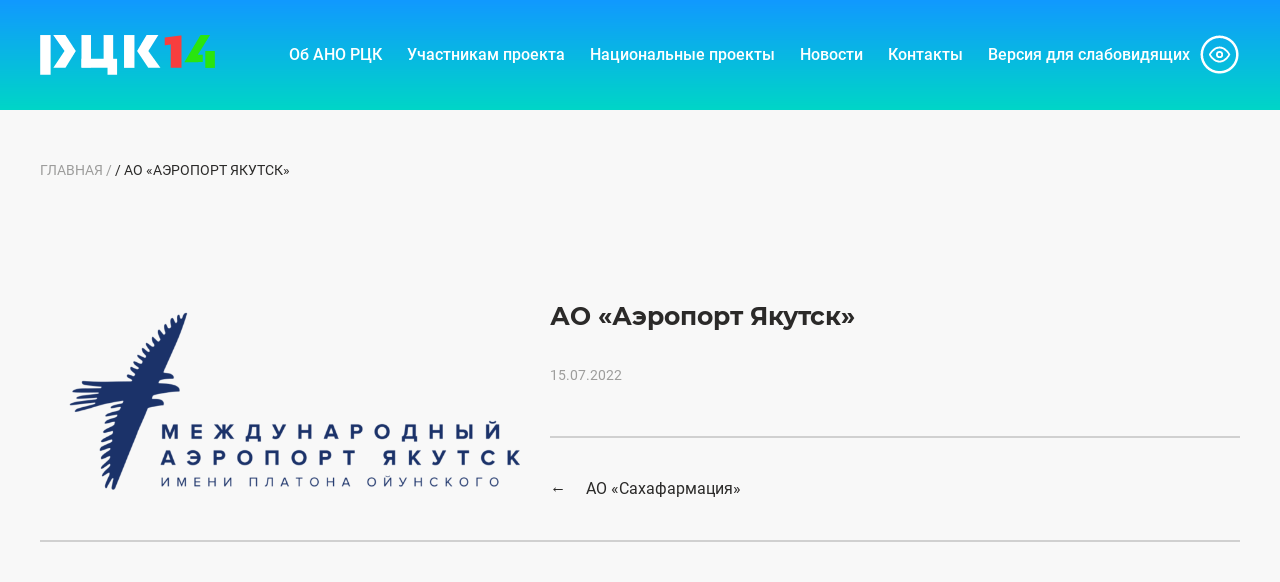

--- FILE ---
content_type: text/html; charset=UTF-8
request_url: https://rcc14.ru/company/ao-aeroport-yakutsk/
body_size: 7032
content:
<!DOCTYPE html>

<html class="no-js" lang="ru-RU">

	<head>

		<meta charset="UTF-8">
		<meta name="viewport" content="width=device-width, initial-scale=1.0" >
        <meta name="yandex-verification" content="29ab29d871b8fc72" />
	    <link rel="profile" href="https://gmpg.org/xfn/11">
        <link rel="icon" href="/wp-content/themes/twentytwenty/img/favicon.ico" type="image/x-icon">
		<title>АО «Аэропорт Якутск» &#8212; Региональный центр компетенций в сфере производительности труда Республики Саха (Якутия)</title>
<meta name='robots' content='max-image-preview:large' />
<link rel='dns-prefetch' href='//s.w.org' />
<link rel="alternate" type="application/rss+xml" title="Региональный центр компетенций в сфере производительности труда Республики Саха (Якутия) &raquo; Лента" href="https://rcc14.ru/feed/" />
<link rel="alternate" type="application/rss+xml" title="Региональный центр компетенций в сфере производительности труда Республики Саха (Якутия) &raquo; Лента комментариев" href="https://rcc14.ru/comments/feed/" />
<meta property="og:title" content="АО «Аэропорт Якутск»"/><meta property="og:type" content="article"/><meta property="og:url" content="https://rcc14.ru/company/ao-aeroport-yakutsk/"/><meta property="og:site_name" content="Региональный центр компетенций в сфере производительности труда Республики Саха (Якутия)"/><meta property="og:image" content="https://rcc14.ru/wp-content/uploads/2022/07/Logo_New_2019_2-1-300x130.png"/>		<script>
			window._wpemojiSettings = {"baseUrl":"https:\/\/s.w.org\/images\/core\/emoji\/13.1.0\/72x72\/","ext":".png","svgUrl":"https:\/\/s.w.org\/images\/core\/emoji\/13.1.0\/svg\/","svgExt":".svg","source":{"concatemoji":"https:\/\/rcc14.ru\/wp-includes\/js\/wp-emoji-release.min.js?ver=5.8.12"}};
			!function(e,a,t){var n,r,o,i=a.createElement("canvas"),p=i.getContext&&i.getContext("2d");function s(e,t){var a=String.fromCharCode;p.clearRect(0,0,i.width,i.height),p.fillText(a.apply(this,e),0,0);e=i.toDataURL();return p.clearRect(0,0,i.width,i.height),p.fillText(a.apply(this,t),0,0),e===i.toDataURL()}function c(e){var t=a.createElement("script");t.src=e,t.defer=t.type="text/javascript",a.getElementsByTagName("head")[0].appendChild(t)}for(o=Array("flag","emoji"),t.supports={everything:!0,everythingExceptFlag:!0},r=0;r<o.length;r++)t.supports[o[r]]=function(e){if(!p||!p.fillText)return!1;switch(p.textBaseline="top",p.font="600 32px Arial",e){case"flag":return s([127987,65039,8205,9895,65039],[127987,65039,8203,9895,65039])?!1:!s([55356,56826,55356,56819],[55356,56826,8203,55356,56819])&&!s([55356,57332,56128,56423,56128,56418,56128,56421,56128,56430,56128,56423,56128,56447],[55356,57332,8203,56128,56423,8203,56128,56418,8203,56128,56421,8203,56128,56430,8203,56128,56423,8203,56128,56447]);case"emoji":return!s([10084,65039,8205,55357,56613],[10084,65039,8203,55357,56613])}return!1}(o[r]),t.supports.everything=t.supports.everything&&t.supports[o[r]],"flag"!==o[r]&&(t.supports.everythingExceptFlag=t.supports.everythingExceptFlag&&t.supports[o[r]]);t.supports.everythingExceptFlag=t.supports.everythingExceptFlag&&!t.supports.flag,t.DOMReady=!1,t.readyCallback=function(){t.DOMReady=!0},t.supports.everything||(n=function(){t.readyCallback()},a.addEventListener?(a.addEventListener("DOMContentLoaded",n,!1),e.addEventListener("load",n,!1)):(e.attachEvent("onload",n),a.attachEvent("onreadystatechange",function(){"complete"===a.readyState&&t.readyCallback()})),(n=t.source||{}).concatemoji?c(n.concatemoji):n.wpemoji&&n.twemoji&&(c(n.twemoji),c(n.wpemoji)))}(window,document,window._wpemojiSettings);
		</script>
		<style>
img.wp-smiley,
img.emoji {
	display: inline !important;
	border: none !important;
	box-shadow: none !important;
	height: 1em !important;
	width: 1em !important;
	margin: 0 .07em !important;
	vertical-align: -0.1em !important;
	background: none !important;
	padding: 0 !important;
}
</style>
	<link rel='stylesheet' id='wp-block-library-css'  href='https://rcc14.ru/wp-includes/css/dist/block-library/style.min.css?ver=5.8.12' media='all' />
<link rel='stylesheet' id='contact-form-7-css'  href='https://rcc14.ru/wp-content/plugins/contact-form-7/includes/css/styles.css?ver=5.5.6.1' media='all' />
<link rel='stylesheet' id='vi-style-css'  href='https://rcc14.ru/wp-content/plugins/for-the-visually-impaired/css/styles.css?ver=5.8.12' media='all' />
<style id='vi-style-inline-css'>

		.vi-on-img-button{
  background: url(https://rcc14.ru/wp-content/plugins/for-the-visually-impaired/img/icon_16.png) 100% 100% no-repeat;
  background-size: contain;
    display: inline-block;
    vertical-align: middle;
    height: 16px;
    width: 16px;
    text-decoration: none;
    outline: 0;
		}
#bt_widget-vi-on a {
	text-align: center;
	cursor: pointer;
	background: #dbdbdb;
	box-shadow: 0 -3px 0 rgba(0, 0, 0, 0.1) inset;
	border: 0 none;
	border-radius: 6px;
	overflow: hidden;
    font-size: 15px;
    padding: 13px 18px 16px;
	text-decoration: none;
	display: inline-block;
	font-family: arial;
    font-weight: 700;
	line-height: 100%;
	text-shadow: 1px 1px 0 rgba(0, 0, 0, 0.12);
	margin-top: -3px;
    color: #ffffff;
    border-radius: 10px;
    vertical-align:middle;

}


#bt_widget-vi-on a:hover {
	-o-box-shadow: 0 -1px 0 rgba(0, 0, 0, 0.14) inset;
	-moz-box-shadow: 0 -1px 0 rgba(0, 0, 0, 0.14) inset;
	-webkit-box-shadow: 0 -1px 0 rgba(0, 0, 0, 0.14) inset;
	box-shadow: 0 -1px 0 rgba(0, 0, 0, 0.14) inset;
	text-decoration: underline;	
}

#bt_widget-vi-on .vi_widget_img {
    vertical-align:middle;
}
#bt_widget-vi-on  {
	    position: relative;
    top: 0;
    left: 0;
    color: #000000;
    font-size: 18px;
    letter-spacing: 0;
    text-align: center;
}
.vi-close{
	vertical-align: middle;
	text-align: center;
	display: flex;
	justify-content: center;
	align-items: center;
	font-size: 16px;
	text-decoration: none;
	font-weight: bold;
	vertical-align: middle;
	word-break: break-all;
    word-wrap: break-word;

}
.bt_widget-vi{
	vertical-align: middle;
	text-align: center;
	
}
		
		
</style>
<link rel='stylesheet' id='twentytwenty-style-css'  href='https://rcc14.ru/wp-content/themes/twentytwenty/style.css?ver=5.8.12' media='all' />
<link rel='stylesheet' id='twentytwenty-print-style-css'  href='https://rcc14.ru/wp-content/themes/twentytwenty/print.css?ver=5.8.12' media='print' />
<script src='https://rcc14.ru/wp-includes/js/jquery/jquery.min.js?ver=3.6.0' id='jquery-core-js'></script>
<script src='https://rcc14.ru/wp-includes/js/jquery/jquery-migrate.min.js?ver=3.3.2' id='jquery-migrate-js'></script>
<script src='https://rcc14.ru/wp-content/plugins/for-the-visually-impaired/js/js.cookie.js?ver=2.1.0' id='vi_cookie-js'></script>
<script id='add_vi_script-js-extra'>
var js_vi_script = {"txt_size":"16","sxema":"1","image":"1","font":"1","kerning":"0","line":"0","allbackgrnd":"1","reload_page":"0","auto_p_on":"0","scrool_panel":"","btxt":"\u0412\u0435\u0440\u0441\u0438\u044f \u0434\u043b\u044f \u0441\u043b\u0430\u0431\u043e\u0432\u0438\u0434\u044f\u0449\u0438\u0445","btxt2":"\u041e\u0431\u044b\u0447\u043d\u044b\u0439 \u0440\u0435\u0436\u0438\u043c","btxtcolor":"#ffffff","bcolor":"#dbdbdb","img_close2":"","razmer_images":"0","fs_title1":"\u041c\u0430\u043b\u0435\u043d\u044c\u043a\u0438\u0439 \u0440\u0430\u0437\u043c\u0435\u0440 \u0448\u0440\u0438\u0444\u0442\u0430","fs_title2":"\u0423\u043c\u0435\u043d\u044c\u0448\u0435\u043d\u043d\u044b\u0439 \u0440\u0430\u0437\u043c\u0435\u0440 \u0448\u0440\u0438\u0444\u0442\u0430","fs_title3":"\u041d\u043e\u0440\u043c\u0430\u043b\u044c\u043d\u044b\u0439 \u0440\u0430\u0437\u043c\u0435\u0440 \u0448\u0440\u0438\u0444\u0442\u0430","fs_title4":"\u0423\u0432\u0435\u043b\u0438\u0447\u0435\u043d\u043d\u044b\u0439 \u0440\u0430\u0437\u043c\u0435\u0440 \u0448\u0440\u0438\u0444\u0442\u0430","fs_title5":"\u0411\u043e\u043b\u044c\u0448\u043e\u0439 \u0440\u0430\u0437\u043c\u0435\u0440 \u0448\u0440\u0438\u0444\u0442\u0430","sxem_title":"\u0426","sxem_title1":"\u0426\u0432\u0435\u0442\u043e\u0432\u0430\u044f \u0441\u0445\u0435\u043c\u0430: \u0427\u0435\u0440\u043d\u044b\u043c \u043f\u043e \u0431\u0435\u043b\u043e\u043c\u0443","sxem_title2":"\u0426\u0432\u0435\u0442\u043e\u0432\u0430\u044f \u0441\u0445\u0435\u043c\u0430: \u0411\u0435\u043b\u044b\u043c \u043f\u043e \u0447\u0435\u0440\u043d\u043e\u043c\u0443","sxem_title3":"\u0426\u0432\u0435\u0442\u043e\u0432\u0430\u044f \u0441\u0445\u0435\u043c\u0430: \u0422\u0435\u043c\u043d\u043e-\u0441\u0438\u043d\u0438\u043c \u043f\u043e \u0433\u043e\u043b\u0443\u0431\u043e\u043c\u0443","sxem_title4":"\u0426\u0432\u0435\u0442\u043e\u0432\u0430\u044f \u0441\u0445\u0435\u043c\u0430: \u041a\u043e\u0440\u0438\u0447\u043d\u0435\u0432\u044b\u043c \u043f\u043e \u0431\u0435\u0436\u0435\u0432\u043e\u043c\u0443","sxem_title5":"\u0426\u0432\u0435\u0442\u043e\u0432\u0430\u044f \u0441\u0445\u0435\u043c\u0430: \u0417\u0435\u043b\u0435\u043d\u044b\u043c \u043f\u043e \u0442\u0435\u043c\u043d\u043e-\u043a\u043e\u0440\u0438\u0447\u043d\u0435\u0432\u043e\u043c\u0443","img_title_on":"\u0412\u043a\u043b\u044e\u0447\u0438\u0442\u044c \u0438\u0437\u043e\u0431\u0440\u0430\u0436\u0435\u043d\u0438\u044f","img_title_gs":"\u0427\u0435\u0440\u043d\u043e-\u0431\u0435\u043b\u044b\u0435 \u0438\u0437\u043e\u0431\u0440\u0430\u0436\u0435\u043d\u0438\u044f","img_title_off":"\u041e\u0442\u043a\u043b\u044e\u0447\u0438\u0442\u044c \u0438\u0437\u043e\u0431\u0440\u0430\u0436\u0435\u043d\u0438\u044f","setting_title":"\u041d\u0430\u0441\u0442\u0440\u043e\u0439\u043a\u0438","close_title":"\u0412\u0435\u0440\u043d\u0443\u0442\u044c\u0441\u044f \u0432 \u043e\u0431\u044b\u0447\u043d\u044b\u0439 \u0440\u0435\u0436\u0438\u043c","settings_title":"\u041d\u0430\u0441\u0442\u0440\u043e\u0439\u043a\u0438 \u0448\u0440\u0438\u0444\u0442\u0430","setfont_title":"\u0412\u044b\u0431\u0435\u0440\u0438\u0442\u0435 \u0448\u0440\u0438\u0444\u0442","setsplet":"\u0418\u043d\u0442\u0435\u0440\u0432\u0430\u043b \u043c\u0435\u0436\u0434\u0443 \u0431\u0443\u043a\u0432\u0430\u043c\u0438","setspline":"\u0418\u043d\u0442\u0435\u0440\u0432\u0430\u043b \u043c\u0435\u0436\u0434\u0443 \u0441\u0442\u0440\u043e\u043a\u0430\u043c\u0438","standart":"\u0421\u0442\u0430\u043d\u0434\u0430\u0440\u0442\u043d\u044b\u0439","average":"\u0421\u0440\u0435\u0434\u043d\u0438\u0439","big":"\u0411\u043e\u043b\u044c\u0448\u043e\u0439","sel_sxem":"\u0412\u044b\u0431\u043e\u0440 \u0446\u0432\u0435\u0442\u043e\u0432\u043e\u0439 \u0441\u0445\u0435\u043c\u044b","closepanel":"\u0417\u0430\u043a\u0440\u044b\u0442\u044c \u043f\u0430\u043d\u0435\u043b\u044c","defsetpanel":"\u0412\u0435\u0440\u043d\u0443\u0442\u044c \u0441\u0442\u0430\u043d\u0434\u0430\u0440\u0442\u043d\u044b\u0435 \u043d\u0430\u0441\u0442\u0440\u043e\u0439\u043a\u0438","noimgdescr":"\u043d\u0435\u0442 \u043e\u043f\u0438\u0441\u0430\u043d\u0438\u044f \u043a \u0438\u0437\u043e\u0431\u0440\u0430\u0436\u0435\u043d\u0438\u044e","picture":"\u0418\u0437\u043e\u0431\u0440\u0430\u0436\u0435\u043d\u0438\u0435"};
</script>
<script src='https://rcc14.ru/wp-content/plugins/for-the-visually-impaired/js/js.for.the.visually.impaired.js?ver=0.53' id='add_vi_script-js'></script>
<script src='https://rcc14.ru/wp-content/themes/twentytwenty/assets/js/index.js?ver=5.8.12' id='twentytwenty-js-js' async></script>
<link rel="https://api.w.org/" href="https://rcc14.ru/wp-json/" /><link rel="EditURI" type="application/rsd+xml" title="RSD" href="https://rcc14.ru/xmlrpc.php?rsd" />
<link rel="wlwmanifest" type="application/wlwmanifest+xml" href="https://rcc14.ru/wp-includes/wlwmanifest.xml" /> 
<meta name="generator" content="WordPress 5.8.12" />
<link rel="canonical" href="https://rcc14.ru/company/ao-aeroport-yakutsk/" />
<link rel='shortlink' href='https://rcc14.ru/?p=275' />
<link rel="alternate" type="application/json+oembed" href="https://rcc14.ru/wp-json/oembed/1.0/embed?url=https%3A%2F%2Frcc14.ru%2Fcompany%2Fao-aeroport-yakutsk%2F" />
<link rel="alternate" type="text/xml+oembed" href="https://rcc14.ru/wp-json/oembed/1.0/embed?url=https%3A%2F%2Frcc14.ru%2Fcompany%2Fao-aeroport-yakutsk%2F&#038;format=xml" />
	<script>document.documentElement.className = document.documentElement.className.replace( 'no-js', 'js' );</script>
	<style id="custom-background-css">
body.custom-background { background-color: #f8f8f8; }
</style>
	
	</head>

	<body class="company-template-default single single-company postid-275 custom-background wp-embed-responsive singular enable-search-modal has-post-thumbnail has-single-pagination not-showing-comments show-avatars footer-top-visible reduced-spacing">

		<a class="skip-link screen-reader-text" href="#site-content">Перейти к содержимому</a>      	             	<header id="site-header" class="front header-footer-group" role="banner">
            

			<div class="header-inner section-inner">

				<div class="header-titles-wrapper">

				<div class="header-titles">
                      <a href="/"><img src="/wp-content/themes/twentytwenty/img/logo.svg" alt="logo" class="logo"></a>
					</div><!-- .header-titles -->

					<button class="toggle nav-toggle mobile-nav-toggle" data-toggle-target=".menu-modal"  data-toggle-body-class="showing-menu-modal" aria-expanded="false" data-set-focus=".close-nav-toggle">
						<span class="toggle-inner">
							<span class="toggle-icon">
							   <img src="/wp-content/themes/twentytwenty/img/menu.png" alt="" class=""> 				       
					     	</span>
												</span>
					</button><!-- .nav-toggle -->

				</div><!-- .header-titles-wrapper -->

				<div class="header-navigation-wrapper">

					
							<nav class="primary-menu-wrapper" aria-label="Горизонтальное" role="navigation">

								<ul class="primary-menu reset-list-style">

								<li id="menu-item-28" class="menu-item menu-item-type-post_type menu-item-object-page menu-item-28"><a href="https://rcc14.ru/ob-ano-rck/">Об АНО РЦК</a></li>
<li id="menu-item-114" class="menu-item menu-item-type-post_type menu-item-object-page menu-item-has-children menu-item-114"><a href="https://rcc14.ru/uchastnikam-proekta/predpriyatiya-uchastniki/">Участникам проекта</a><span class="icon"></span>
<ul class="sub-menu">
	<li id="menu-item-163" class="menu-item menu-item-type-post_type menu-item-object-page menu-item-163"><a href="https://rcc14.ru/uchastnikam-proekta/predpriyatiya-uchastniki/">Предприятия-участники</a></li>
	<li id="menu-item-115" class="menu-item menu-item-type-post_type menu-item-object-page menu-item-115"><a href="https://rcc14.ru/uchastnikam-proekta/fabrika-processov/">Фабрика процессов</a></li>
	<li id="menu-item-116" class="menu-item menu-item-type-post_type menu-item-object-page menu-item-116"><a href="https://rcc14.ru/uchastnikam-proekta/baza/">База знаний</a></li>
</ul>
</li>
<li id="menu-item-162" class="menu-item menu-item-type-post_type menu-item-object-page menu-item-has-children menu-item-162"><a href="https://rcc14.ru/nacionalnye-proekty/o-proekte/">Национальные проекты</a><span class="icon"></span>
<ul class="sub-menu">
	<li id="menu-item-118" class="menu-item menu-item-type-post_type menu-item-object-page menu-item-118"><a href="https://rcc14.ru/nacionalnye-proekty/o-proekte/">О проекте</a></li>
	<li id="menu-item-117" class="menu-item menu-item-type-post_type menu-item-object-page menu-item-117"><a href="https://rcc14.ru/nacionalnye-proekty/dok/">Нормативные документы</a></li>
</ul>
</li>
<li id="menu-item-155" class="menu-item menu-item-type-post_type menu-item-object-page current_page_parent menu-item-has-children menu-item-155"><a href="https://rcc14.ru/news/">Новости</a><span class="icon"></span>
<ul class="sub-menu">
	<li id="menu-item-30" class="menu-item menu-item-type-taxonomy menu-item-object-category menu-item-30"><a href="https://rcc14.ru/category/news/">Новости</a></li>
</ul>
</li>
<li id="menu-item-26" class="menu-item menu-item-type-post_type menu-item-object-page menu-item-26"><a href="https://rcc14.ru/kontakty/">Контакты</a></li>
<li id="menu-item-101" class="bt_menu-vi-on menu-item menu-item-type-ftvi-menu menu-item-object-my-vi-object menu-item-101"><a>Версия для слабовидящих <img src="/wp-content/themes/twentytwenty/img/butt.svg" class="wid"></a></li>

								</ul>
                       		</nav><!-- .primary-menu-wrapper -->

						
				</div><!-- .header-navigation-wrapper -->

			</div><!-- .header-inner -->

			</header><!-- #site-header -->

		
<div class="menu-modal cover-modal header-footer-group" data-modal-target-string=".menu-modal">

	<div class="menu-modal-inner modal-inner">

		<div class="menu-wrapper section-inner">

			<div class="menu-top">

				<button class="toggle close-nav-toggle fill-children-current-color" data-toggle-target=".menu-modal" data-toggle-body-class="showing-menu-modal" aria-expanded="false" data-set-focus=".menu-modal">
					<svg class="svg-icon" aria-hidden="true" role="img" focusable="false" xmlns="http://www.w3.org/2000/svg" width="16" height="16" viewBox="0 0 16 16"><polygon fill="" fill-rule="evenodd" points="6.852 7.649 .399 1.195 1.445 .149 7.899 6.602 14.352 .149 15.399 1.195 8.945 7.649 15.399 14.102 14.352 15.149 7.899 8.695 1.445 15.149 .399 14.102" /></svg>				</button><!-- .nav-toggle -->

				
					<nav class="mobile-menu" aria-label="Мобильное" role="navigation">

						<ul class="modal-menu reset-list-style">

						<li class="menu-item menu-item-type-post_type menu-item-object-page menu-item-28"><div class="ancestor-wrapper"><a href="https://rcc14.ru/ob-ano-rck/">Об АНО РЦК</a></div><!-- .ancestor-wrapper --></li>
<li class="menu-item menu-item-type-post_type menu-item-object-page menu-item-has-children menu-item-114"><div class="ancestor-wrapper"><a href="https://rcc14.ru/uchastnikam-proekta/predpriyatiya-uchastniki/">Участникам проекта</a><button class="toggle sub-menu-toggle fill-children-current-color" data-toggle-target=".menu-modal .menu-item-114 > .sub-menu" data-toggle-type="slidetoggle" data-toggle-duration="250" aria-expanded="false"><span class="screen-reader-text">Показывать подменю</span><svg class="svg-icon" aria-hidden="true" role="img" focusable="false" xmlns="http://www.w3.org/2000/svg" width="20" height="12" viewBox="0 0 20 12"><polygon fill="" fill-rule="evenodd" points="1319.899 365.778 1327.678 358 1329.799 360.121 1319.899 370.021 1310 360.121 1312.121 358" transform="translate(-1310 -358)" /></svg></button></div><!-- .ancestor-wrapper -->
<ul class="sub-menu">
	<li class="menu-item menu-item-type-post_type menu-item-object-page menu-item-163"><div class="ancestor-wrapper"><a href="https://rcc14.ru/uchastnikam-proekta/predpriyatiya-uchastniki/">Предприятия-участники</a></div><!-- .ancestor-wrapper --></li>
	<li class="menu-item menu-item-type-post_type menu-item-object-page menu-item-115"><div class="ancestor-wrapper"><a href="https://rcc14.ru/uchastnikam-proekta/fabrika-processov/">Фабрика процессов</a></div><!-- .ancestor-wrapper --></li>
	<li class="menu-item menu-item-type-post_type menu-item-object-page menu-item-116"><div class="ancestor-wrapper"><a href="https://rcc14.ru/uchastnikam-proekta/baza/">База знаний</a></div><!-- .ancestor-wrapper --></li>
</ul>
</li>
<li class="menu-item menu-item-type-post_type menu-item-object-page menu-item-has-children menu-item-162"><div class="ancestor-wrapper"><a href="https://rcc14.ru/nacionalnye-proekty/o-proekte/">Национальные проекты</a><button class="toggle sub-menu-toggle fill-children-current-color" data-toggle-target=".menu-modal .menu-item-162 > .sub-menu" data-toggle-type="slidetoggle" data-toggle-duration="250" aria-expanded="false"><span class="screen-reader-text">Показывать подменю</span><svg class="svg-icon" aria-hidden="true" role="img" focusable="false" xmlns="http://www.w3.org/2000/svg" width="20" height="12" viewBox="0 0 20 12"><polygon fill="" fill-rule="evenodd" points="1319.899 365.778 1327.678 358 1329.799 360.121 1319.899 370.021 1310 360.121 1312.121 358" transform="translate(-1310 -358)" /></svg></button></div><!-- .ancestor-wrapper -->
<ul class="sub-menu">
	<li class="menu-item menu-item-type-post_type menu-item-object-page menu-item-118"><div class="ancestor-wrapper"><a href="https://rcc14.ru/nacionalnye-proekty/o-proekte/">О проекте</a></div><!-- .ancestor-wrapper --></li>
	<li class="menu-item menu-item-type-post_type menu-item-object-page menu-item-117"><div class="ancestor-wrapper"><a href="https://rcc14.ru/nacionalnye-proekty/dok/">Нормативные документы</a></div><!-- .ancestor-wrapper --></li>
</ul>
</li>
<li class="menu-item menu-item-type-post_type menu-item-object-page current_page_parent menu-item-has-children menu-item-155"><div class="ancestor-wrapper"><a href="https://rcc14.ru/news/">Новости</a><button class="toggle sub-menu-toggle fill-children-current-color" data-toggle-target=".menu-modal .menu-item-155 > .sub-menu" data-toggle-type="slidetoggle" data-toggle-duration="250" aria-expanded="false"><span class="screen-reader-text">Показывать подменю</span><svg class="svg-icon" aria-hidden="true" role="img" focusable="false" xmlns="http://www.w3.org/2000/svg" width="20" height="12" viewBox="0 0 20 12"><polygon fill="" fill-rule="evenodd" points="1319.899 365.778 1327.678 358 1329.799 360.121 1319.899 370.021 1310 360.121 1312.121 358" transform="translate(-1310 -358)" /></svg></button></div><!-- .ancestor-wrapper -->
<ul class="sub-menu">
	<li class="menu-item menu-item-type-taxonomy menu-item-object-category menu-item-30"><div class="ancestor-wrapper"><a href="https://rcc14.ru/category/news/">Новости</a></div><!-- .ancestor-wrapper --></li>
</ul>
</li>
<li class="menu-item menu-item-type-post_type menu-item-object-page menu-item-26"><div class="ancestor-wrapper"><a href="https://rcc14.ru/kontakty/">Контакты</a></div><!-- .ancestor-wrapper --></li>
<li class="bt_menu-vi-on menu-item menu-item-type-ftvi-menu menu-item-object-my-vi-object menu-item-101"><div class="ancestor-wrapper"><a>Версия для слабовидящих <img src="/wp-content/themes/twentytwenty/img/butt.svg" class="wid"></a></div><!-- .ancestor-wrapper --></li>

						</ul>

					</nav>

					
			</div><!-- .menu-top -->

			<div class="menu-bottom">

				
			</div><!-- .menu-bottom -->

		</div><!-- .menu-wrapper -->

	</div><!-- .menu-modal-inner -->

</div><!-- .menu-modal -->
  
<div class="section-inner"><p class="bread"><a href="/">Главная /</a>  / </a>  АО «Аэропорт Якутск»</p>
</div>

<main id="site-content" role="main" ><div class="section-inner">
<div></div>
<div class="post">
<img width="580" height="251" src="https://rcc14.ru/wp-content/uploads/2022/07/Logo_New_2019_2-1-1024x444.png" class="left wp-post-image" alt="" loading="lazy" srcset="https://rcc14.ru/wp-content/uploads/2022/07/Logo_New_2019_2-1-1024x444.png 1024w, https://rcc14.ru/wp-content/uploads/2022/07/Logo_New_2019_2-1-300x130.png 300w, https://rcc14.ru/wp-content/uploads/2022/07/Logo_New_2019_2-1-768x333.png 768w, https://rcc14.ru/wp-content/uploads/2022/07/Logo_New_2019_2-1-1200x520.png 1200w, https://rcc14.ru/wp-content/uploads/2022/07/Logo_New_2019_2-1.png 1209w" sizes="(max-width: 580px) 100vw, 580px" /><h4 class="zent">  АО «Аэропорт Якутск»</h4>
<div class="data">15.07.2022</div>
</div> 

</div>

	<nav class="pagination-single section-inner only-one only-prev" aria-label="Запись" role="navigation">

		<hr class="styled-separator is-style-wide" aria-hidden="true" />

		<div class="pagination-single-inner">

			
				<a class="previous-post" href="https://rcc14.ru/company/ao-sahafarmaciya/">
					<span class="arrow" aria-hidden="true">&larr;</span>
					<span class="title"><span class="title-inner">АО «Сахафармация»</span></span>
				</a>

				
		</div><!-- .pagination-single-inner -->

		<hr class="styled-separator is-style-wide" aria-hidden="true" />

	</nav><!-- .pagination-single -->

	</main><!-- #site-content -->

			<footer id="site-footer" role="contentinfo" class="header-footer-group">

				<div class="section-inner">

					<div class="one">
                    <a href="/" mb-checked="1" data-tip=""><img src="/wp-content/themes/twentytwenty/img/logo.svg" alt="logo" class="logo"></a>
                    </div>  
                  	<div class="two"><div class="menu-foot-container"><ul id="menu-foot" class="menu"><li id="menu-item-92" class="menu-item menu-item-type-post_type menu-item-object-page menu-item-92"><a href="https://rcc14.ru/ob-ano-rck/">Об АНО РЦК</a></li>
<li id="menu-item-165" class="menu-item menu-item-type-post_type menu-item-object-page menu-item-165"><a href="https://rcc14.ru/nacionalnye-proekty/o-proekte/">Национальные проекты</a></li>
<li id="menu-item-164" class="menu-item menu-item-type-post_type menu-item-object-page menu-item-164"><a href="https://rcc14.ru/uchastnikam-proekta/predpriyatiya-uchastniki/">Участникам проекта</a></li>
<li id="menu-item-93" class="menu-item menu-item-type-post_type menu-item-object-page current_page_parent menu-item-93"><a href="https://rcc14.ru/news/">Новости</a></li>
<li id="menu-item-89" class="menu-item menu-item-type-post_type menu-item-object-page menu-item-89"><a href="https://rcc14.ru/kontakty/">Контакты</a></li>
</ul></div></div>   
                  <!--  <div class="three"></div> --> 			
                 </div><!-- .section-inner -->
                 <div class="section-inner four"><p>2026 © Все права защищены</p><p><a href="/privacy/">Политика конфиденциальности</a></p>
                 <p><a href="https://smartunit.pro/" target="_blank">Разработка и хостинг Smart Unit</a></p></div>
              
			</footer><!-- #site-footer -->

		<script src='https://rcc14.ru/wp-includes/js/dist/vendor/regenerator-runtime.min.js?ver=0.13.7' id='regenerator-runtime-js'></script>
<script src='https://rcc14.ru/wp-includes/js/dist/vendor/wp-polyfill.min.js?ver=3.15.0' id='wp-polyfill-js'></script>
<script id='contact-form-7-js-extra'>
var wpcf7 = {"api":{"root":"https:\/\/rcc14.ru\/wp-json\/","namespace":"contact-form-7\/v1"}};
</script>
<script src='https://rcc14.ru/wp-content/plugins/contact-form-7/includes/js/index.js?ver=5.5.6.1' id='contact-form-7-js'></script>
<script src='https://rcc14.ru/wp-includes/js/wp-embed.min.js?ver=5.8.12' id='wp-embed-js'></script>

	</body>
</html>


--- FILE ---
content_type: image/svg+xml
request_url: https://rcc14.ru/wp-content/themes/twentytwenty/img/logo.svg
body_size: 351
content:
<svg width="175" height="40" viewBox="0 0 175 40" fill="none" xmlns="http://www.w3.org/2000/svg">
<path d="M10.6217 0.0418701H0.196533V39.7628H10.6217V0.0418701Z" fill="white"/>
<path d="M51.0167 0.0418701H41.4619V32.4233H51.0167V0.0418701Z" fill="white"/>
<path d="M73.1678 0.0418701H63.613V31.5628H73.1678V0.0418701Z" fill="white"/>
<path d="M73.1725 23.7907H41.4619V32.8558H73.1725V23.7907Z" fill="white"/>
<path d="M77.0796 23.7907H67.5247V39.7674H77.0796V23.7907Z" fill="white"/>
<path d="M25.3891 32.8558H13.228L24.5187 16.014L13.228 0.0418701H25.3891L35.8142 16.014L25.3891 32.8558Z" fill="white"/>
<path d="M94.4532 0.0418701H84.0281V32.8558H94.4532V0.0418701Z" fill="white"/>
<path d="M108.355 32.8558H120.516L108.355 16.014L118.345 0.0418701H106.614L97.0595 16.014L108.355 32.8558Z" fill="white"/>
<path d="M130.834 32.8558V9.51629L124.802 10.3116V2.51163L141.437 0.376751V32.8558H130.834Z" fill="#F73E3E"/>
<path d="M157.823 19.7675H162.778L162.872 27.1209L144.403 27.1488L160.513 0.0418701H170.031L157.823 19.7675Z" fill="#29E50E"/>
<path d="M174.855 16.0186H165.3V32.9163H174.855V16.0186Z" fill="#29E50E"/>
</svg>


--- FILE ---
content_type: image/svg+xml
request_url: https://rcc14.ru/wp-content/themes/twentytwenty/img/butt.svg
body_size: 263
content:
<svg width="40" height="40" viewBox="-2 -2 45 45" fill="none" xmlns="http://www.w3.org/2000/svg">
<path d="M9 20C9 20 13 12 20 12C27 12 31 20 31 20C31 20 27 28 20 28C13 28 9 20 9 20Z" stroke="white" stroke-width="2" stroke-linecap="round" stroke-linejoin="round"/>
<path d="M20 23C21.6569 23 23 21.6569 23 20C23 18.3431 21.6569 17 20 17C18.3431 17 17 18.3431 17 20C17 21.6569 18.3431 23 20 23Z" stroke="white" stroke-width="2" stroke-linecap="round" stroke-linejoin="round"/>
<path d="M20 38.6C9.7275 38.6 1.4 30.2725 1.4 20H-1.4C-1.4 31.8189 8.18111 41.4 20 41.4V38.6ZM38.6 20C38.6 30.2725 30.2725 38.6 20 38.6V41.4C31.8189 41.4 41.4 31.8189 41.4 20H38.6ZM20 1.4C30.2725 1.4 38.6 9.7275 38.6 20H41.4C41.4 8.18111 31.8189 -1.4 20 -1.4V1.4ZM20 -1.4C8.18111 -1.4 -1.4 8.18111 -1.4 20H1.4C1.4 9.7275 9.7275 1.4 20 1.4V-1.4Z" fill="white"/>
</svg>
